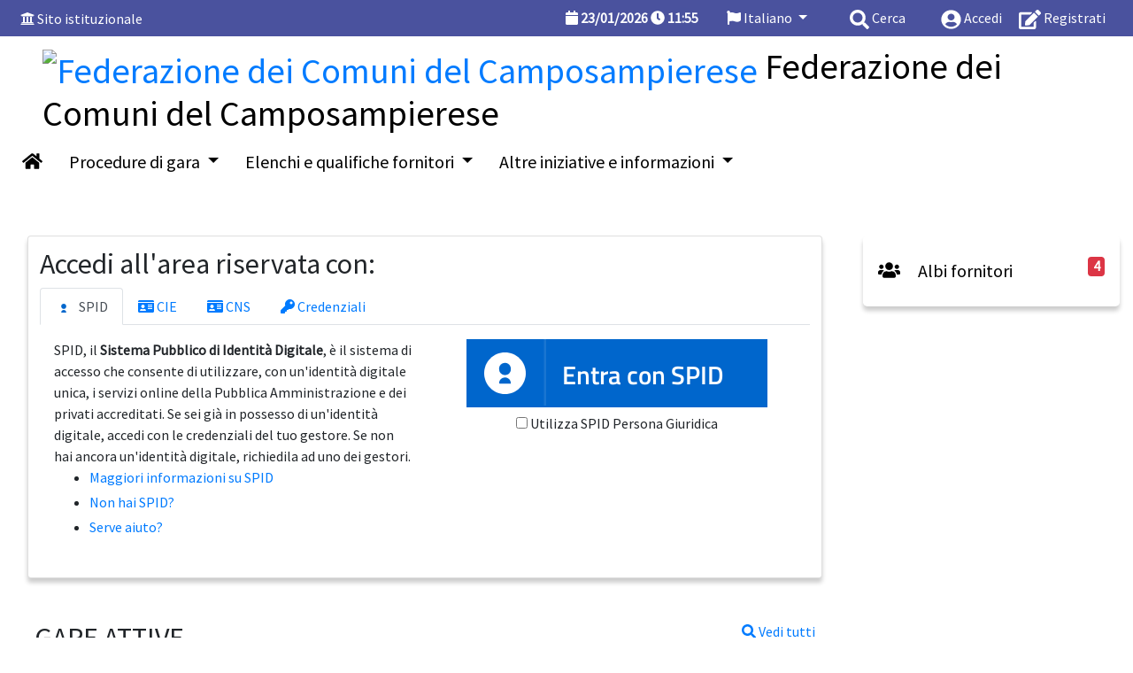

--- FILE ---
content_type: text/html; charset=UTF-8
request_url: https://fcc.tuttogare.it/index.php
body_size: 8409
content:
<!doctype html>
<html lang="it">
  <head>
    <meta charset="utf-8">
    <meta http-equiv="X-UA-Compatible" content="IE=edge">
    <meta name="viewport" content="width=device-width, initial-scale=1">
    <link rel="apple-touch-icon" sizes="57x57" href="/src/img/favicon.ico/apple-icon-57x57.png">
    <link rel="apple-touch-icon" sizes="60x60" href="/src/img/favicon.ico/apple-icon-60x60.png">
    <link rel="apple-touch-icon" sizes="72x72" href="/src/img/favicon.ico/apple-icon-72x72.png">
    <link rel="apple-touch-icon" sizes="76x76" href="/src/img/favicon.ico/apple-icon-76x76.png">
    <link rel="apple-touch-icon" sizes="114x114" href="/src/img/favicon.ico/apple-icon-114x114.png">
    <link rel="apple-touch-icon" sizes="120x120" href="/src/img/favicon.ico/apple-icon-120x120.png">
    <link rel="apple-touch-icon" sizes="144x144" href="/src/img/favicon.ico/apple-icon-144x144.png">
    <link rel="apple-touch-icon" sizes="152x152" href="/src/img/favicon.ico/apple-icon-152x152.png">
    <link rel="apple-touch-icon" sizes="180x180" href="/src/img/favicon.ico/apple-icon-180x180.png">
    <link rel="icon" type="image/png" sizes="192x192"  href="/src/img/favicon.ico/android-icon-192x192.png">
    <link rel="icon" type="image/png" sizes="32x32" href="/src/img/favicon.ico/favicon-32x32.png">
    <link rel="icon" type="image/png" sizes="96x96" href="/src/img/favicon.ico/favicon-96x96.png">
    <link rel="icon" type="image/png" sizes="16x16" href="/src/img/favicon.ico/favicon-16x16.png">
    <link rel="manifest" href="/manifest.json">
    <meta name="msapplication-TileColor" content="#ffffff">
    <meta name="msapplication-TileImage" content="/ms-icon-144x144.png">
    <meta name="theme-color" content="#ffffff">
            <title>TUTTOGARE - Federazione dei Comuni del Camposampierese</title>
        <meta name="title" content="TUTTOGARE - Federazione dei Comuni del Camposampierese"/>
        <meta name=description content="Procurement - appalti">
        <meta name="keywords" content="Procurement - appalti" />
            <meta http-equiv="Cache-control" content="no-cache">
      <!--[if lt IE 9]>
        <script src="https://oss.maxcdn.com/html5shiv/3.7.3/html5shiv.min.js"></script>
        <script src="https://oss.maxcdn.com/respond/1.4.2/respond.min.js"></script>
      <![endif]-->
              <link rel="stylesheet" type="text/css" href="/src/css/app.css">
              <link rel="stylesheet" type="text/css" href="/src/css/extra/files.css">
                    <script type="text/javascript" src="/src/ckeditor5/ckeditor.js"></script>
                  <script type="text/javascript" src="/src/js/app.js?date=20250821-1"></script>
                  <script type="text/javascript" src="/src/highcharts/highcharts.js"></script>
                  <script type="text/javascript" src="/src/highcharts/highcharts-more.js"></script>
                  <script type="text/javascript" src="/src/typeahead/typeahead.bundle.js"></script>
                  <script type="text/javascript" src="/src/js/extra/files.js"></script>
                  <script type="text/javascript" src="/src/js/resumable.js"></script>
            <script src="https://js-de.sentry-cdn.com/1b745bc2fb8d172adc30424a79934c15.min.js" crossorigin="anonymous"></script>
    <script>
        window.sentryOnLoad = function() {
            Sentry.init({
                sendDefaultPii: true,
                environment: "production",
                integrations: [
                    Sentry.browserTracingIntegration(),
                    Sentry.replayIntegration({
                        maskAllText: true,
                        blockAllMedia: true                    }),
                    Sentry.httpContextIntegration()
                ],
                release: "v3.10.1",
                tracesSampleRate: 0.1,
                replaysSessionSampleRate: 0,
                replaysOnErrorSampleRate: 1.0,
                beforeBreadcrumb(breadcrumb, hint) {
                    if (breadcrumb.category === "xhr" && hint && hint.xhr) {
                        try {
                            const xhr = hint.xhr;

                            if (xhr.responseType === "" || xhr.responseType === "text") {
                                // Prendo un estratto della response
                                const snippet = xhr.response ?
                                    xhr.response.substring(0, 10000) :
                                    null;

                                breadcrumb.data = {
                                    ...breadcrumb.data,
                                    responseSnippet: snippet, // aggiunto custom
                                };
                            }
                        } catch (e) {
                            // fallback in caso di problemi
                        }
                    }

                    return breadcrumb;
                }
            });
                        // Sentry.lazyLoadIntegration("captureConsoleIntegration").then(
            //     (integration) => {
            //         Sentry.addIntegration(integration({
            //             levels: ['warn', 'error']
            //         }));
            //     },
            // );
                    };
    </script>
        <script>
          var js_dict;
          var _current_language = "IT";
          $.getJSON('/dictionary/IT.json', function(data) {
            js_dict = data;
          });
        </script>
          <style>
                          .menu { background-color: #ffffff }
        .menu > * { color: black }
        .menu a.col { color: black }
        #menuSM { background-color: #ffffff }
        #menuSM > * { color: black }
        #menuSM a { color: black }
                    #menu-top, .oeMenu { background-color: #4a529e !important}
        #menu-top > *, #menuSM > a.oeMenu { color: white }
        #menu-top a, #menuSM > a.oeMenu { color: white }
                    #bottom { background-color: #666666 !important }
        #bottom > * { color: white }
        #bottom a { color: white }
                </style>
  </head>
  <body>
    <div class="p-0 m-0">
      <button style="position:fixed; z-index: 8999; bottom: 20px; right: 20px; display:none" class="btn btn-lg btn-primary" id="scrollToTop" onClick="window.scrollTo(0,0)">
        <span class="fa fa-chevron-up"></span>
        <span class="sr-only">__("Torna su") ?></span>
      </button>
      <script>
        var $buoop = {required:{e:0,f:0,o:0,s:0,c:0},insecure:true,unsupported:true,api:2018.10 };
        function $buo_f(){
        var e = document.createElement("script");
        e.src = "//browser-update.org/update.min.js";
        document.body.appendChild(e);
        };
        try {document.addEventListener("DOMContentLoaded", $buo_f,false)}
        catch(e){window.attachEvent("onload", $buo_f)}
      </script>
      <div id="wait_div"></div>
      <noscript>
        <div class="row">
          <div class="col alert p-5 alert-danger text-center m-0">
            <span class="fa fa-exclamation-triangle fa-5x"></span><br>
            E' necessario abilitare Javascript per utilizzare il portale          </div>
        </div>
      </noscript>
      <div id="menuSM">
        <button class="btn btn-danger p-3 my-1 text-left btn-block" onClick="$('#menuSM').slideUp('fast');">
          <span class="fa fa-chevron-up"></span> Ritorna        </button>
        <a href="/index.php" class="d-block p-3" title="Homepage">
          <span class="fa fa-home"></span>
          Homepage        </a>
                      <a href="/archivio_indagini/index.php" class="d-block p-3 my-1" title="Elenco dei bandi di abilitazione alle indagini di mercato">
                <span class="fa fa-bullseye"></span>
                Indagini di mercato ante 31/12/2023              </a>
                          <a href="/concorsi/index.php" class="d-block p-3 my-1" title="Elenco dei bandi per concorsi di idee dell'Ente">
                <span class="fa fa-ruler-combined"></span>
                Concorsi di idee              </a>
                          <a href="/gare/index.php" class="d-block p-3 my-1" title="Elenco delle gare della Stazione Appaltante">
                <span class="fa fa-box"></span>
                Avvisi e gare attive              </a>
                          <a href="/archivio_albo/index.php" class="d-block p-3 my-1" title="Elenco dei bandi di abilitazione all'albo dei fornitori">
                <span class="fa fa-users"></span>
                Albo dei fornitori              </a>
                          <a href="/archivio_professionisti/index.php" class="d-block p-3 my-1" title="Elenco dei bandi di abilitazione all'albo dei fornitori">
                <span class="fa fa-users"></span>
                Albo dei professionisti              </a>
                          <a href="/archivio_mercato/index.php" class="d-block p-3 my-1" title="Elenco dei bandi di abilitazione al mercato elettronico">
                <span class="fa fa-store"></span>
                Mercato elettronico              </a>
                          <a href="/archivio_sda/index.php" class="d-block p-3 my-1" title="Elenco dei bandi per Sistema Dinamico di Acquisizione">
                <span class="fa fa-list"></span>
                S.D.A.              </a>
                          <a href="/albi_commissione/index.php" class="d-block p-3 my-1" title="Elenco degli albi per le commissioni valutatrici">
                <span class="fa fa-users"></span>
                Albi commissione              </a>
                          <a href="/news/" class="d-block p-3 my-1" title="Gestione delle notizie del portale">
                <span class="fa fa-newspaper"></span>
                Notizie              </a>
                  </div>
    <div id="top-container" class="sticky-top">
      <div class="container-fluid">
        <div class="row py-2 px-2 " id="menu-top">
                      <div class="col d-none d-md-block my-auto float-left">
              <span class="fa fa-university"></span> <a href="http://www.fcc.veneto.it/" title="Vai al sito istuzionale">Sito istituzionale</a>
            </div>
                    <div class="d-block d-md-none col-2">
            <button class="btn btn-default btn-sm" onClick="$('#menuSM').slideDown('fast');">
              <span class="fa fa-bars"></span>
              <span class="sr-only">Menu</span>
            </button>
          </div>
          <div class="col-10">
            <div class="mx-md-2 text-right float-right">
                              <a class="ml-3" href="/login-form.php">
                  <span class="fa fa-user-circle align-middle" style="font-size:1.4em"></span>
                  <span class="d-none d-sm-inline">Accedi</span>
                </a>
                <a class="ml-3" href="/register.php">
                  <span class="fa fa-edit align-middle" style="font-size:1.4em"></span>
                  <span class="d-none d-sm-inline">Registrati</span>
                </a>
                          </div>
            <div class="mx-md-3 text-right float-right">
              <a href="#" onClick="showModalWithURL('/search/form.php')" class="ml-3">
                <span class="fa fa-search align-middle" style="font-size:1.4em"></span>
                <span class="d-none d-sm-inline">Cerca</span>
              </a>
            </div>
            <div class="mx-md-3 text-right float-right">
              <div class="dropdown">
                <a class="dropdown-toggle" href="#" id="dropdownLanguage" data-toggle="dropdown" aria-haspopup="true" aria-expanded="false">
                  <span class="fa fa-flag"></span> Italiano                </a>
                <div class="dropdown-menu" aria-labelledby="dropdownLanguage">
                                        <a class="dropdown-item" style="color:#222" href="/index.php?language=EN" title="English">English</a>  
                                          <a class="dropdown-item" style="color:#222" href="/index.php?language=ES" title="Español">Español</a>  
                                          <a class="dropdown-item" style="color:#222" href="/index.php?language=CA" title="Català">Català</a>  
                                          <a class="dropdown-item" style="color:#222" href="/index.php?language=DE" title="Deutsch">Deutsch</a>  
                                    </div>
              </div>  
            </div>
            <div class="d-none d-md-block mx-3 font-weight-bold float-right">
              <span class="fa fa-calendar"></span> <span id="serverDate">23/01/2026</span>
              <span class="fa fa-clock"></span> <span id="serverClockH">12</span><span class="syscolon">:</span><span id="serverClockI">55</span>
            </div>
            <div class="clearfix"></div>
          </div>
        </div>
                <div class="row px-5 pb-1 d-none d-md-block menu" id="SpazioStemmaLG" style="padding-top: 10px">
          <h1 class="m-0 p-0">
            <a href="/index.php" title="Homepage">
              <img src="/documenti/enti/logo-fcc-2.jpg" id="stemmaLG" height="150" alt="Federazione dei Comuni del Camposampierese">
            </a>
            <span id="denominazioneEnte" class="">Federazione dei Comuni del Camposampierese</span>
          </h1>
        </div>
                  <div class="row d-none d-md-block menu menuLG" id="menuLg" style="padding: 15px 10px;">
            <div id="menuLgFlex" class="d-inline-flex flex-row flex-wrap">
              <a class="col h5 text-center" href="/index.php" title="Vai all'homepage">
                <span class="fa fa-home"></span>
              </a>
                                <div class="dropdown">
                    <a class="col h5 text-center dropdown-toggle" href="#" role="button" id="dropdownMenuaffidamenti" data-toggle="dropdown" aria-haspopup="true" aria-expanded="false">
                      Procedure di gara                    </a>
                    <div class="dropdown-menu mt-3" aria-labelledby="dropdownMenuaffidamenti">
                                      <a href="/archivio_indagini/index.php" class="dropdown-item h6 py-4" title="Elenco dei bandi di abilitazione alle indagini di mercato">
                      <span class="fa fa-bullseye mr-3"></span>Indagini di mercato ante 31/12/2023                    </a>
                                        <a href="/concorsi/index.php" class="dropdown-item h6 py-4" title="Elenco dei bandi per concorsi di idee dell'Ente">
                      <span class="fa fa-ruler-combined mr-3"></span>Concorsi di idee                    </a>
                                        <a href="/gare/index.php" class="dropdown-item h6 py-4" title="Elenco delle gare della Stazione Appaltante">
                      <span class="fa fa-box mr-3"></span>Avvisi e gare attive                    </a>
                                        </div>
                  </div>
                                                <div class="dropdown">
                    <a class="col h5 text-center dropdown-toggle" href="#" role="button" id="dropdownMenuelenchi" data-toggle="dropdown" aria-haspopup="true" aria-expanded="false">
                      Elenchi e qualifiche fornitori                    </a>
                    <div class="dropdown-menu mt-3" aria-labelledby="dropdownMenuelenchi">
                                      <a href="/archivio_albo/index.php" class="dropdown-item h6 py-4" title="Elenco dei bandi di abilitazione all'albo dei fornitori">
                      <span class="fa fa-users mr-3"></span>Albo dei fornitori                    </a>
                                        <a href="/archivio_professionisti/index.php" class="dropdown-item h6 py-4" title="Elenco dei bandi di abilitazione all'albo dei fornitori">
                      <span class="fa fa-users mr-3"></span>Albo dei professionisti                    </a>
                                        <a href="/archivio_mercato/index.php" class="dropdown-item h6 py-4" title="Elenco dei bandi di abilitazione al mercato elettronico">
                      <span class="fa fa-store mr-3"></span>Mercato elettronico                    </a>
                                        <a href="/archivio_sda/index.php" class="dropdown-item h6 py-4" title="Elenco dei bandi per Sistema Dinamico di Acquisizione">
                      <span class="fa fa-list mr-3"></span>S.D.A.                    </a>
                                        </div>
                  </div>
                                                              <div class="dropdown">
                    <a class="col h5 text-center dropdown-toggle" href="#" role="button" id="dropdownMenualtro" data-toggle="dropdown" aria-haspopup="true" aria-expanded="false">
                      Altre iniziative e informazioni                    </a>
                    <div class="dropdown-menu mt-3" aria-labelledby="dropdownMenualtro">
                                      <a href="/albi_commissione/index.php" class="dropdown-item h6 py-4" title="Elenco degli albi per le commissioni valutatrici">
                      <span class="fa fa-users mr-3"></span>Albi commissione                    </a>
                                        <a href="/news/" class="dropdown-item h6 py-4" title="Gestione delle notizie del portale">
                      <span class="fa fa-newspaper mr-3"></span>Notizie                    </a>
                                        </div>
                  </div>
                                          </div>
          </div>
              </div>
      <div class="row no-gutters d-block d-md-none menu">
        <div class="h5 py-3 px-5">
          <a href="/index.php" title="Homepage">
            <img src="/documenti/enti/logo-fcc-2.jpg" id="stemmaSM" height="70" alt="Federazione dei Comuni del Camposampierese">
          </a>
          Federazione dei Comuni del Camposampierese        </div>
      </div>
          </div>
          <div class="mb-5"></div>
      <div id="main-content">
      <div id="homepageCards">
                <div class="container-fluid">
          <div class="row">
            <div class="col-12 col-lg-8 col-xl-9 text-break">
                    <div class="mb-5 mx-3">
                    <div class="card">
            <div class="card-body">
                <h2>Accedi all'area riservata con:</h2>
                <ul class="nav nav-tabs">
                                                                    <li class="nav-item">
                            <a class="nav-link active"  id="pills-spid-tab" data-toggle="tab" data-target="#nav-spid" type="button" role="tab" aria-controls="nav-spid" aria-selected="true"><img width="20" class="mr-1" src="/src/img/spid/spid-ico-circle-bb.svg" onerror="this.src='/src/img/spid/spid-ico-circle-bb.png'; this.onerror=null;" alt="" /> SPID</a>
                        </li>
                                                                    <li class="nav-item">
                            <a class="nav-link "  id="pills-cie-tab" data-toggle="tab" data-target="#nav-cie" type="button" role="tab" aria-controls="nav-cie" aria-selected="true"><span class='fa fa-id-card'></span> CIE</a>
                        </li>
                                                                    <li class="nav-item">
                            <a class="nav-link "  id="pills-cns-tab" data-toggle="tab" data-target="#nav-cns" type="button" role="tab" aria-controls="nav-cns" aria-selected="true"><span class='fa fa-id-card'></span> CNS</a>
                        </li>
                                                                    <li class="nav-item">
                            <a class="nav-link "  id="pills-credenziali-tab" data-toggle="tab" data-target="#nav-credenziali" type="button" role="tab" aria-controls="nav-credenziali" aria-selected="true"><span class='fa fa-key'></span> Credenziali</a>
                        </li>
                                    </ul>
                <div class="tab-content" id="nav-tabContent">
                                                                    <div class="tab-pane fade show active" id="nav-spid" role="tabpanel" aria-labelledby="nav-spid-tab">
                            <div class="p-3">
                                                                    <div class="row">
                                        <div class="col-12 col-lg-6">SPID, il <strong>Sistema Pubblico di Identità Digitale</strong>, è il sistema di accesso che consente di utilizzare, con un'identità digitale unica, i servizi online della Pubblica Amministrazione e dei privati accreditati. Se sei già in possesso di un'identità digitale, accedi con le credenziali del tuo gestore. Se non hai ancora un'identità digitale, richiedila ad uno dei gestori. <br><ul class="list-link"><li class="mb-1"><a href="https://www.spid.gov.it">Maggiori informazioni su SPID</a></li><li class="mb-1"><a href="https://www.spid.gov.it/richiedi-spid">Non hai SPID?</a></li><li class="mb-1"><a href="https://www.spid.gov.it/serve-aiuto">Serve aiuto?</a></li></ul></div>
                                        <div class="col-12 col-lg-6 text-center">
                                <link rel="stylesheet" href="/src/css/extra/spid-sp-access-button.min.css">
<script src="/src/js/extra/spid-sp-access-button.min.js"></script>
<script type="text/javascript" src="/src/js/extra/spid-idps.js"></script>
<form name="spid_idp_access" action="/spid/request.php" method="post" target="_self">
    <a href="#" class="italia-it-button italia-it-button-size-xl button-spid" spid-idp-button="#spid-idp-button-xlarge-post" aria-haspopup="true" aria-expanded="false">
        <span class="italia-it-button-icon"><img src="/src/img/spid/spid-ico-circle-bb.svg" onerror="this.src='/src/img/spid/spid-ico-circle-bb.png'; this.onerror=null;" alt="" /></span>
        <span class="italia-it-button-text">Entra con SPID</span>
    </a>
    <div id="spid-idp-button-xlarge-post" class="spid-idp-button spid-idp-button-tip spid-idp-button-relative">
        <ul id="spid-idp-list-xlarge-root-post" class="spid-idp-button-menu" data-spid-remote aria-labelledby="spid-idp">
                        <li><a class="dropdown-item" href="https://www.spid.gov.it">Maggiori informazioni</a></li>
            <li><a class="dropdown-item" href="https://www.spid.gov.it/richiedi-spid">Non hai SPID?</a></li>
            <li><a class="dropdown-item" href="https://www.spid.gov.it/serve-aiuto">Serve aiuto?</a></li>
        </ul>
    </div>
    <div>
        <input type="checkbox" name="spidPersonaGiuridica" id="spidPersonaGiuridica" value="1" />
        <label for="spidPersonaGiuridica">Utilizza SPID Persona Giuridica</label>
    </div>
</form>                                        </div>
                                    </div>
                                                            </div>
                        </div>
                                                                    <div class="tab-pane fade " id="nav-cie" role="tabpanel" aria-labelledby="nav-cie-tab">
                            <div class="p-3">
                                                                    <div class="row">
                                        <div class="col-12 col-lg-6">La <strong>Carta di Identità Elettronica (CIE)</strong> è il documento personale che attesta l'identità del cittadino. Dotata di microprocessore, oltre a comprovare l'identità personale, permette l'accesso ai servizi digitali della Pubblica Amministrazione.</div>
                                        <div class="col-12 col-lg-6 text-center">
                                                                    <div id="cie-container">
                                        <div class="spinner-border text-primary" role="status">
                                            <span class="sr-only">Loading...</span>
                                        </div>
                                    </div>
                                    <script type="text/javascript">
                                        $(document).ready(function() {
                                            $.ajax({
                                                url: "https://fcc.tuttogare.it/cie/button.php",
                                                method: "GET",
                                                beforeSend: function(xhr) {
                                                    xhr.setRequestHeader("X-CSRFToken", "8927ecb24a0d80200ba96ce5f6563e4524ce24d8578313b5a7398f404ab4efbd");
                                                },
                                                dataType: "html",
                                                success: function(response) {
                                                    $("#cie-container").html(response);
                                                }
                                            })        
                                        });
                                    </script>
                                                                            </div>
                                    </div>
                                                            </div>
                        </div>
                                                                    <div class="tab-pane fade " id="nav-cns" role="tabpanel" aria-labelledby="nav-cns-tab">
                            <div class="p-3">
                                                                    <div class="row">
                                        <div class="col-12 col-lg-6">La <strong>Carta Nazionale Sanitaria (CNS)</strong> è il documento personale che attesta l'identità del cittadino. Dotata di microprocessore, oltre a comprovare l'identità personale, permette l'accesso ai servizi digitali della Pubblica Amministrazione.</div>
                                        <div class="col-12 col-lg-6 text-center">
                                                                    <a href="https://fcc.tuttogare.it/cns" class="btn btn-lg btn-primary">
                                        <span class="fa fa-id-card mr-2"> </span>Accesso con CNS                                    </a>
                                                                            </div>
                                    </div>
                                                            </div>
                        </div>
                                                                    <div class="tab-pane fade " id="nav-credenziali" role="tabpanel" aria-labelledby="nav-credenziali-tab">
                            <div class="p-3">
                                                                    <div class="row">
                                        <div class="col-12 col-lg-6">Le credenziali o la registrazione possono essere utilizzate in alternativa a SPID, CIE</div>
                                        <div class="col-12 col-lg-6 text-center">
                                                                    <div class="text-center">
                                        <a href="/accesso.php" class="text-white">
                                            <div class="card">
                                                <div class="h-100 card-body bg-primary">
                                                    <div class="text-center h5">
                                                        <span class="fa fa-key"></span>
                                                        Accedi con credenziali                                                    </div>
                                                </div>
                                            </div>
                                        </a>
                                    </div>
                                    <div class="text-center">
                                        <a href="/register.php" class="text-white">
                                        <div class="card">
                                            <div class="h-100 card-body bg-success">
                                                <div class="text-center h5">
                                                    <span class="fa fa-edit"></span>
                                                    Registrati                                                </div>
                                            </div>
                                        </div>
                                        </a>
                                    </div>
                                                                            </div>
                                    </div>
                                                            </div>
                        </div>
                                    </div>
            </div>
        </div>
                    </div>
                  <div class="px-4 mb-5">
        <a href="/gare/index.php" class="float-right"><span class="fa fa-search"></span> Vedi tutti</a>
        <h2 class="border-bottom mb-3 text-uppercase">
          Gare attive        </h2>
                <div class="row">
                    <div class="col-12 my-2">
              <div class="card">
                <div class="card-body">
                  <div class="d-flex align-items-center">
                                          <div class="align-middle text-center d-none d-lg-block col-lg-1">
                        <span class="fa fa-suitcase fa-2x"></span>
                      </div>
                      <div class="align-middle col-12 col-lg-7">
                                          <strong class="h5 text-uppercase">
                        <a href="/gare/dettaglio.php?codice=2065">Procedura aperta per l&#8217;affidamento del servizio di progettazione e coordinamento sicurezza, dell&#8217;intervento denominato &#171;interventi di riqualificazione dell'impianto sportivo comunale in piazza Aldo Moro - CUP H15B24000740004&#187;, per conto del Comune di Vittorio Veneto (TV) - CIG B9CE08EB68.</a>
                      </strong>
                      <div class="text-left">
                        <span class="badge badge-primary">Aperta</span>
                        <span class="badge badge-info">Servizi Tecnici</span>
                      </div>
                    </div>
                    <div class="align-middle d-none d-lg-block col-lg-2 text-center">
                      <span class="fa fa-clock fa-2x"></span><br>
                      <strong>02/02/2026 12:00</strong><br>
                      Scadenza                    </div>
                    <div class="align-middle d-none d-lg-block col-lg-2 text-center hp-button p-3">
                      <a href="/gare/dettaglio.php?codice=2065"><span class="fa fa-search fa-2x"></span><br>Vedi dettagli</a>
                    </div>
                  </div>
                </div>
                <div class="card-footer text-right d-lg-none">
                  <small><span class="fa fa-clock"></span> Scadenza <strong>02/02/2026 12:00</strong></small>
                </div>
              </div>
            </div>
                        <div class="col-12 my-2">
              <div class="card">
                <div class="card-body">
                  <div class="d-flex align-items-center">
                                          <div class="align-middle text-center d-none d-lg-block col-lg-1">
                        <span class="fa fa-suitcase fa-2x"></span>
                      </div>
                      <div class="align-middle col-12 col-lg-7">
                                          <strong class="h5 text-uppercase">
                        <a href="/gare/dettaglio.php?codice=2075">Procedura aperta per l&#8217;affidamento, della gestione e riscossione del canone patrimoniale di concessione, autorizzazione o esposizione pubblicitaria, ivi compreso il servizio delle pubbliche affissioni e il servizio di riscossione ordinaria e coattiva di IMU, TARI e TASI, per conto del Comune di Zevio (VR) &#8211; CIG B9D3AB941C.</a>
                      </strong>
                      <div class="text-left">
                        <span class="badge badge-primary">Aperta</span>
                        <span class="badge badge-info">Servizi</span>
                      </div>
                    </div>
                    <div class="align-middle d-none d-lg-block col-lg-2 text-center">
                      <span class="fa fa-clock fa-2x"></span><br>
                      <strong>02/02/2026 12:00</strong><br>
                      Scadenza                    </div>
                    <div class="align-middle d-none d-lg-block col-lg-2 text-center hp-button p-3">
                      <a href="/gare/dettaglio.php?codice=2075"><span class="fa fa-search fa-2x"></span><br>Vedi dettagli</a>
                    </div>
                  </div>
                </div>
                <div class="card-footer text-right d-lg-none">
                  <small><span class="fa fa-clock"></span> Scadenza <strong>02/02/2026 12:00</strong></small>
                </div>
              </div>
            </div>
                        <div class="col-12 my-2">
              <div class="card">
                <div class="card-body">
                  <div class="d-flex align-items-center">
                                          <div class="align-middle text-center d-none d-lg-block col-lg-1">
                        <span class="fa fa-suitcase fa-2x"></span>
                      </div>
                      <div class="align-middle col-12 col-lg-7">
                                          <strong class="h5 text-uppercase">
                        <a href="/gare/dettaglio.php?codice=2113">Procedura aperta, con carattere d&#8217;urgenza, per l&#8217;affidamento del servizio di trasporto scolastico per conto del Comune di Pederobba (TV) - CIG BA164FEDF1.</a>
                      </strong>
                      <div class="text-left">
                        <span class="badge badge-primary">Aperta</span>
                        <span class="badge badge-info">Servizi</span>
                      </div>
                    </div>
                    <div class="align-middle d-none d-lg-block col-lg-2 text-center">
                      <span class="fa fa-clock fa-2x"></span><br>
                      <strong>11/02/2026 18:00</strong><br>
                      Scadenza                    </div>
                    <div class="align-middle d-none d-lg-block col-lg-2 text-center hp-button p-3">
                      <a href="/gare/dettaglio.php?codice=2113"><span class="fa fa-search fa-2x"></span><br>Vedi dettagli</a>
                    </div>
                  </div>
                </div>
                <div class="card-footer text-right d-lg-none">
                  <small><span class="fa fa-clock"></span> Scadenza <strong>11/02/2026 18:00</strong></small>
                </div>
              </div>
            </div>
                        <div class="col-12 my-2">
              <div class="card">
                <div class="card-body">
                  <div class="d-flex align-items-center">
                                          <div class="align-middle text-center d-none d-lg-block col-lg-1">
                        <span class="fa fa-suitcase fa-2x"></span>
                      </div>
                      <div class="align-middle col-12 col-lg-7">
                                          <strong class="h5 text-uppercase">
                        <a href="/gare/dettaglio.php?codice=2066">Procedura aperta per l&#8217;affidamento dei servizi di copertura assicurativa per conto del Comune di Cornedo Vicentino (VI): Lotto n. 1: Polizza &#171;ALL RISKS&#187;		CIG B9CE211AC5 - Lotto n. 2: Polizza &#171;RCT/RCO&#187; CIG B9CE212B98 - Lotto n. 3: Polizza &#171;RC PATRIMONIALE&#187; CIG B9CE213C6B - Lotto n. 4: Polizza &#171;TUTELA LEGALE&#187; CIG B9CE214D3E - Lotto n. 5: Polizza &#171;INFORTUNI&#187; CIG B9CE215E11 - Lotto n. 6: Polizza &#171;KASKO&#187; CIG B9CE216EE4 - Lotto n. 7: Polizza &#171;RCA + CVT&#187; CIG B9CE217FB7-</a>
                      </strong>
                      <div class="text-left">
                        <span class="badge badge-primary">Aperta</span>
                        <span class="badge badge-info">Servizi</span>
                      </div>
                    </div>
                    <div class="align-middle d-none d-lg-block col-lg-2 text-center">
                      <span class="fa fa-clock fa-2x"></span><br>
                      <strong>12/02/2026 12:00</strong><br>
                      Scadenza                    </div>
                    <div class="align-middle d-none d-lg-block col-lg-2 text-center hp-button p-3">
                      <a href="/gare/dettaglio.php?codice=2066"><span class="fa fa-search fa-2x"></span><br>Vedi dettagli</a>
                    </div>
                  </div>
                </div>
                <div class="card-footer text-right d-lg-none">
                  <small><span class="fa fa-clock"></span> Scadenza <strong>12/02/2026 12:00</strong></small>
                </div>
              </div>
            </div>
                        <div class="col-12 my-2">
              <div class="card">
                <div class="card-body">
                  <div class="d-flex align-items-center">
                                          <div class="align-middle text-center d-none d-lg-block col-lg-1">
                        <span class="fa fa-suitcase fa-2x"></span>
                      </div>
                      <div class="align-middle col-12 col-lg-7">
                                          <strong class="h5 text-uppercase">
                        <a href="/gare/dettaglio.php?codice=2094">Procedura aperta per l&#8217;affidamento &#171;congiunto&#187;, ex art. 44 del D.lgs 36/2023, della progettazione esecutiva e dell&#8217;esecuzione dei seguenti lavori per la realizzazione viabilit&#224; cicloturistica del basso Feltrino da Busche a Fener di Alano di Piave del progetto strategico di valorizzazione cicloturistica del Feltrino - CUP H21B19000330005 - CIG B9FC5754E0.</a>
                      </strong>
                      <div class="text-left">
                        <span class="badge badge-primary">Aperta</span>
                        <span class="badge badge-info">Lavori e progettazione esecutiva</span>
                      </div>
                    </div>
                    <div class="align-middle d-none d-lg-block col-lg-2 text-center">
                      <span class="fa fa-clock fa-2x"></span><br>
                      <strong>16/02/2026 12:00</strong><br>
                      Scadenza                    </div>
                    <div class="align-middle d-none d-lg-block col-lg-2 text-center hp-button p-3">
                      <a href="/gare/dettaglio.php?codice=2094"><span class="fa fa-search fa-2x"></span><br>Vedi dettagli</a>
                    </div>
                  </div>
                </div>
                <div class="card-footer text-right d-lg-none">
                  <small><span class="fa fa-clock"></span> Scadenza <strong>16/02/2026 12:00</strong></small>
                </div>
              </div>
            </div>
                    </div>
              </div>
                        </div>
          <div class="col-12 col-lg-4 col-xl-3">
                  <div class="btn btn-block text-left hp-button px-3 py-4 mb-1 btn-lg"><a href="/archivio_albo/index.php"><span class="fa fa-users mr-3"></span> Albi fornitori <span class="float-right badge badge-danger">4</span></a></div>                            </div>
        </div>
                </div>
      </div>
      <style>
        #homepageCards .card-body {
          padding: 0.8em;
        }
        #homepageCards .hp-button {
          background-color: #ffffff;
        }
        #homepageCards .hp-button > a {
          color: black;
        }
      </style>
            </div>
              <div class="p-5 m-0 mt-5" id="bottom">
                      <div class="row mb-5 d-none d-md-block">
              <div class="d-flex justify-content-center">
                                    <div class="col">
                      <div class="h4">
                        Procedure di gara                      </div>
                      <div>  
                                              <a href="/archivio_indagini/index.php" class="d-block py-3 font-weight-bold" title="Elenco dei bandi di abilitazione alle indagini di mercato">
                          <span class="fa fa-bullseye"></span> Indagini di mercato ante 31/12/2023                        </a>
                                              <a href="/concorsi/index.php" class="d-block py-3 font-weight-bold" title="Elenco dei bandi per concorsi di idee dell'Ente">
                          <span class="fa fa-ruler-combined"></span> Concorsi di idee                        </a>
                                              <a href="/gare/index.php" class="d-block py-3 font-weight-bold" title="Elenco delle gare della Stazione Appaltante">
                          <span class="fa fa-box"></span> Avvisi e gare attive                        </a>
                                            </div>
                    </div>
                                                      <div class="col">
                      <div class="h4">
                        Elenchi e qualifiche fornitori                      </div>
                      <div>  
                                              <a href="/archivio_albo/index.php" class="d-block py-3 font-weight-bold" title="Elenco dei bandi di abilitazione all'albo dei fornitori">
                          <span class="fa fa-users"></span> Albo dei fornitori                        </a>
                                              <a href="/archivio_professionisti/index.php" class="d-block py-3 font-weight-bold" title="Elenco dei bandi di abilitazione all'albo dei fornitori">
                          <span class="fa fa-users"></span> Albo dei professionisti                        </a>
                                              <a href="/archivio_mercato/index.php" class="d-block py-3 font-weight-bold" title="Elenco dei bandi di abilitazione al mercato elettronico">
                          <span class="fa fa-store"></span> Mercato elettronico                        </a>
                                              <a href="/archivio_sda/index.php" class="d-block py-3 font-weight-bold" title="Elenco dei bandi per Sistema Dinamico di Acquisizione">
                          <span class="fa fa-list"></span> S.D.A.                        </a>
                                            </div>
                    </div>
                                                                      <div class="col">
                      <div class="h4">
                        Altre iniziative e informazioni                      </div>
                      <div>  
                                              <a href="/albi_commissione/index.php" class="d-block py-3 font-weight-bold" title="Elenco degli albi per le commissioni valutatrici">
                          <span class="fa fa-users"></span> Albi commissione                        </a>
                                              <a href="/news/" class="d-block py-3 font-weight-bold" title="Gestione delle notizie del portale">
                          <span class="fa fa-newspaper"></span> Notizie                        </a>
                                            </div>
                    </div>
                                                </div>
            </div>
            <hr>
                    <div class="row border-top pt-2">
            <div class="col-12 col-md-6 my-auto">
              <h3><a href='http://www.fcc.veneto.it/' title='sito istituzionale'>Federazione dei Comuni del Camposampierese</a></h3><strong>Via Cordenons 17 Camposampiero (PD)</strong><br>Tel. 049 9315613 - Fax. 049 9315611<br>Email: <a href="mailto:appalti@fcc.veneto.it">appalti@fcc.veneto.it</a> - PEC: <a href='mailto:appalti.unionecamposampierese.pd@pecveneto.it'>appalti.unionecamposampierese.pd@pecveneto.it</a>                  <div class="mt-5">
                    <div class="h4"><span class="fa fa-info-circle"></span> HELP DESK</div>
                    <strong>assistenza@tuttogare.it - (+39) 02 400 31 280</strong>                    <br> Attivo dal Lunedì al Venerdì non festivi dalle 09:00 alle 18:00                  </div>
                              </div>
            <div class="col-12 col-md-6 text-center text-md-right my-md-0 mt-5">
                                <a href="http://www.tuttogare.it" style="color:white; font-size:2em" title="Tutto Gare">
                    <span class="align-middle">TUTTOGARE</span> <img src="/src/img/logo-srl-bianco.png" heigth="200" alt="TuttoGare">
                  </a>
                              </div>
          </div>
          <div class="row mt-5">
            <a class="d-inline-flex mx-3" href="/norme_tecniche.php" title="Norme tecniche di utilizzo">Norme tecniche di utilizzo</a>
            <a class="d-inline-flex mx-3" href="/privacy.php" title="Policy privacy">Policy privacy</a>
                        <br>
          </div>
        </div>  
      </div>
          <div id="modal-helper" class="modal fade" role="dialog" tabindex="-1" data-focus="false" >
      <div class="modal-dialog modal-xl">
        <div class="modal-content">
          <div class="modal-header text-right">
            <button class="btn btn-default float-left" style="display:none" id="modal-helper-back-button" onClick="backModalHelper();">
              <span class="fa fa-chevron-left"></span> Indietro            </button>
            <button type="button" class="close" data-dismiss="modal" aria-label="Close"><span aria-hidden="true">&times;</span></button>
          </div>
          <div class="modal-body"></div>
        </div>
      </div>
    </div>
    <div id="sizer">
      <div class="d-block d-sm-none d-md-none d-lg-none d-xl-none" data-size="xs"></div>
      <div class="d-none d-sm-block d-md-none d-lg-none d-xl-none" data-size="sm"></div>
      <div class="d-none d-sm-none d-md-block d-lg-none d-xl-none" data-size="md"></div>
      <div class="d-none d-sm-none d-md-none d-lg-block d-xl-none" data-size="lg"></div>
      <div class="d-none d-sm-none d-md-none d-lg-none d-xl-block" data-size="xl"></div>
    </div>
      </body>
    <script>
      alert_sessione = setTimeout(function(){
        swal({title:"Sessione in scadenza",text:"Si consiglia di procedere ad un salvataggio dei dati.",type:"warning"});
      }, 1200000);
    </script>
      </html>


--- FILE ---
content_type: text/html; charset=UTF-8
request_url: https://fcc.tuttogare.it/cie/button.php
body_size: 1798
content:
            <style>
   
                .oidc-button.oidc-button-CIE:before {
                    content: '';
                    position: absolute;
                    left: .5em;
                    top: .5em;
                    bottom: .5em;
                    width: 1.75em;
                    background-position: left center;
                    background-repeat: no-repeat;
                    border-right: 1px solid white;
                    background-image: url("[data-uri]") !important;
                }
   
                .oidc-alert, 
                .oidc-button.oidc-button-CIE,
                .oidc-button.oidc-button-SPID {
                    background: #2567d0 !important;
                    color: #fff !important;
                    font-size: 2em;
                    padding: 0.5em 1.5em;
                    padding-left: 2.7em;
                    position: relative;
                    border: none;
                    text-decoration: none;
                    display: inline-block;
                    border-radius: 0.2em;
                    font-family: "Titillium Web", HelveticaNeue, Helvetica Neue, Helvetica, Arial, Lucida Grande, sans-serif;
                }
                .oidc-alert {
                    background: #d02525 !important;
                    padding-left: 1.5em;
                    font-size: 1.5em;
                }
                .oidc-button:hover,
                .oidc-button:active {
                    text-decoration: none !important;
                    color: #fff !important;
                }

                .oidc-button:active {
                    box-shadow: inset 0 0 0 20000px rgba(255, 255, 255, 0.25);
                }

                .oidc-button:hover {
                    box-shadow: inset 0 0 0 20000px rgba(0, 0, 0, 0.25);
                }
            </style>
                    <a href="https://fcc.tuttogare.it/oidc/request.php?service=CIE&env=PROD&provider_id=oidc.idserver.servizicie.interno.gov.it" class="oidc-button oidc-button-CIE oidc-single-button">
                Entra con CIE            </a>
